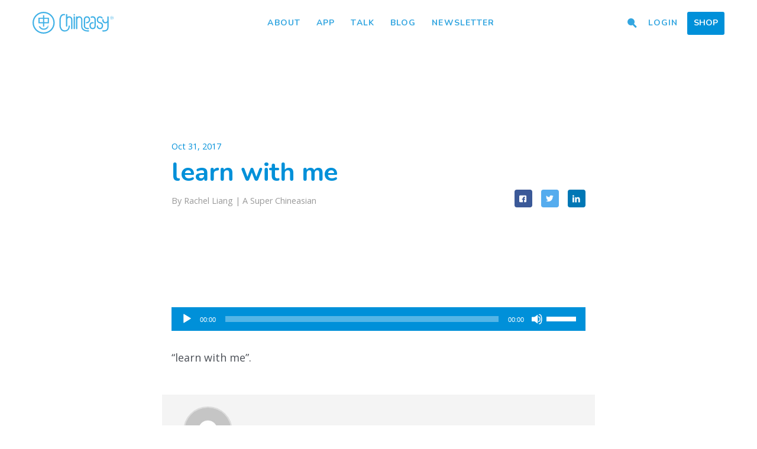

--- FILE ---
content_type: text/html; charset=UTF-8
request_url: https://www.chineasy.com/talk/lessons/305-come-with-me/learn-with-me/
body_size: 12194
content:
<!DOCTYPE html>
<html class='no-js' lang='en-CA'>
<head prefix='og: http://ogp.me/ns#'>
	<meta charset=''>
	<meta content='IE=edge,chrome=1' http-equiv='X-UA-Compatible'>
	<meta name='viewport' content='width=device-width, initial-scale=1.0, user-scalable=no'>
	<meta name='apple-mobile-web-app-capable' content='yes'>
	<title>learn with me - Chineasy</title>

	<link type="img/png" rel="icon" href="https://www.chineasy.com/wp-content/themes/chineasy/assets/img/favicon.ico">
	<link href="https://fonts.googleapis.com/css?family=Nunito:400,600,700,800|Ubuntu:400|Open+Sans:400,400i,700,700i&amp;subset=latin-ext" rel="stylesheet">
<!--	<script type="text/javascript" src="--><!--/assets/js/modernizr-custom.js"></script>-->

	<meta name='robots' content='index, follow, max-image-preview:large, max-snippet:-1, max-video-preview:-1' />

	<!-- This site is optimized with the Yoast SEO plugin v26.5 - https://yoast.com/wordpress/plugins/seo/ -->
	<link rel="canonical" href="https://www.chineasy.com/talk/lessons/305-come-with-me/learn-with-me/" />
	<meta property="og:locale" content="en_US" />
	<meta property="og:type" content="article" />
	<meta property="og:title" content="learn with me - Chineasy" />
	<meta property="og:description" content="https://www.chineasy.com/wp-content/uploads/2017/11/learn-with-me.m4a &#8220;learn with me&#8221;." />
	<meta property="og:url" content="https://www.chineasy.com/talk/lessons/305-come-with-me/learn-with-me/" />
	<meta property="og:site_name" content="Chineasy" />
	<meta property="article:publisher" content="https://www.facebook.com/ShaoLanChineasy/" />
	<meta property="article:modified_time" content="2017-10-31T17:59:23+00:00" />
	<meta name="twitter:card" content="summary_large_image" />
	<meta name="twitter:site" content="@Hello_Chineasy" />
	<script type="application/ld+json" class="yoast-schema-graph">{"@context":"https://schema.org","@graph":[{"@type":"WebPage","@id":"https://www.chineasy.com/talk/lessons/305-come-with-me/learn-with-me/","url":"https://www.chineasy.com/talk/lessons/305-come-with-me/learn-with-me/","name":"learn with me - Chineasy","isPartOf":{"@id":"https://www.chineasy.com/#website"},"primaryImageOfPage":{"@id":"https://www.chineasy.com/talk/lessons/305-come-with-me/learn-with-me/#primaryimage"},"image":{"@id":"https://www.chineasy.com/talk/lessons/305-come-with-me/learn-with-me/#primaryimage"},"thumbnailUrl":"","datePublished":"2017-10-31T17:59:21+00:00","dateModified":"2017-10-31T17:59:23+00:00","breadcrumb":{"@id":"https://www.chineasy.com/talk/lessons/305-come-with-me/learn-with-me/#breadcrumb"},"inLanguage":"en-US","potentialAction":[{"@type":"ReadAction","target":["https://www.chineasy.com/talk/lessons/305-come-with-me/learn-with-me/"]}]},{"@type":"BreadcrumbList","@id":"https://www.chineasy.com/talk/lessons/305-come-with-me/learn-with-me/#breadcrumb","itemListElement":[{"@type":"ListItem","position":1,"name":"Home","item":"https://www.chineasy.com/"},{"@type":"ListItem","position":2,"name":"305 Come With Me","item":"https://www.chineasy.com/talk/lessons/305-come-with-me/"},{"@type":"ListItem","position":3,"name":"learn with me"}]},{"@type":"WebSite","@id":"https://www.chineasy.com/#website","url":"https://www.chineasy.com/","name":"Chineasy","description":"","publisher":{"@id":"https://www.chineasy.com/#organization"},"potentialAction":[{"@type":"SearchAction","target":{"@type":"EntryPoint","urlTemplate":"https://www.chineasy.com/?s={search_term_string}"},"query-input":{"@type":"PropertyValueSpecification","valueRequired":true,"valueName":"search_term_string"}}],"inLanguage":"en-US"},{"@type":"Organization","@id":"https://www.chineasy.com/#organization","name":"Talk Chineasy","url":"https://www.chineasy.com/","logo":{"@type":"ImageObject","inLanguage":"en-US","@id":"https://www.chineasy.com/#/schema/logo/image/","url":"https://www.chineasy.com/wp-content/uploads/2017/02/tcmarketplace.png","contentUrl":"https://www.chineasy.com/wp-content/uploads/2017/02/tcmarketplace.png","width":128,"height":128,"caption":"Talk Chineasy"},"image":{"@id":"https://www.chineasy.com/#/schema/logo/image/"},"sameAs":["https://www.facebook.com/ShaoLanChineasy/","https://x.com/Hello_Chineasy","https://www.instagram.com/hello_chineasy/","https://www.linkedin.com/company/chineasy","https://uk.pinterest.com/shaolanh/"]}]}</script>
	<!-- / Yoast SEO plugin. -->


<link rel='dns-prefetch' href='//www.googletagmanager.com' />
<link rel='dns-prefetch' href='//ajax.googleapis.com' />
<link rel="alternate" title="oEmbed (JSON)" type="application/json+oembed" href="https://www.chineasy.com/wp-json/oembed/1.0/embed?url=https%3A%2F%2Fwww.chineasy.com%2Ftalk%2Flessons%2F305-come-with-me%2Flearn-with-me%2F" />
<link rel="alternate" title="oEmbed (XML)" type="text/xml+oembed" href="https://www.chineasy.com/wp-json/oembed/1.0/embed?url=https%3A%2F%2Fwww.chineasy.com%2Ftalk%2Flessons%2F305-come-with-me%2Flearn-with-me%2F&#038;format=xml" />
<style id='wp-img-auto-sizes-contain-inline-css' type='text/css'>
img:is([sizes=auto i],[sizes^="auto," i]){contain-intrinsic-size:3000px 1500px}
/*# sourceURL=wp-img-auto-sizes-contain-inline-css */
</style>
<link rel='stylesheet' id='dashicons-css' href='https://www.chineasy.com/wp-includes/css/dashicons.min.css' type='text/css' media='all' />
<link rel='stylesheet' id='post-views-counter-frontend-css' href='https://www.chineasy.com/wp-content/plugins/post-views-counter/css/frontend.min.css' type='text/css' media='all' />
<style id='wp-block-library-inline-css' type='text/css'>
:root{--wp-block-synced-color:#7a00df;--wp-block-synced-color--rgb:122,0,223;--wp-bound-block-color:var(--wp-block-synced-color);--wp-editor-canvas-background:#ddd;--wp-admin-theme-color:#007cba;--wp-admin-theme-color--rgb:0,124,186;--wp-admin-theme-color-darker-10:#006ba1;--wp-admin-theme-color-darker-10--rgb:0,107,160.5;--wp-admin-theme-color-darker-20:#005a87;--wp-admin-theme-color-darker-20--rgb:0,90,135;--wp-admin-border-width-focus:2px}@media (min-resolution:192dpi){:root{--wp-admin-border-width-focus:1.5px}}.wp-element-button{cursor:pointer}:root .has-very-light-gray-background-color{background-color:#eee}:root .has-very-dark-gray-background-color{background-color:#313131}:root .has-very-light-gray-color{color:#eee}:root .has-very-dark-gray-color{color:#313131}:root .has-vivid-green-cyan-to-vivid-cyan-blue-gradient-background{background:linear-gradient(135deg,#00d084,#0693e3)}:root .has-purple-crush-gradient-background{background:linear-gradient(135deg,#34e2e4,#4721fb 50%,#ab1dfe)}:root .has-hazy-dawn-gradient-background{background:linear-gradient(135deg,#faaca8,#dad0ec)}:root .has-subdued-olive-gradient-background{background:linear-gradient(135deg,#fafae1,#67a671)}:root .has-atomic-cream-gradient-background{background:linear-gradient(135deg,#fdd79a,#004a59)}:root .has-nightshade-gradient-background{background:linear-gradient(135deg,#330968,#31cdcf)}:root .has-midnight-gradient-background{background:linear-gradient(135deg,#020381,#2874fc)}:root{--wp--preset--font-size--normal:16px;--wp--preset--font-size--huge:42px}.has-regular-font-size{font-size:1em}.has-larger-font-size{font-size:2.625em}.has-normal-font-size{font-size:var(--wp--preset--font-size--normal)}.has-huge-font-size{font-size:var(--wp--preset--font-size--huge)}.has-text-align-center{text-align:center}.has-text-align-left{text-align:left}.has-text-align-right{text-align:right}.has-fit-text{white-space:nowrap!important}#end-resizable-editor-section{display:none}.aligncenter{clear:both}.items-justified-left{justify-content:flex-start}.items-justified-center{justify-content:center}.items-justified-right{justify-content:flex-end}.items-justified-space-between{justify-content:space-between}.screen-reader-text{border:0;clip-path:inset(50%);height:1px;margin:-1px;overflow:hidden;padding:0;position:absolute;width:1px;word-wrap:normal!important}.screen-reader-text:focus{background-color:#ddd;clip-path:none;color:#444;display:block;font-size:1em;height:auto;left:5px;line-height:normal;padding:15px 23px 14px;text-decoration:none;top:5px;width:auto;z-index:100000}html :where(.has-border-color){border-style:solid}html :where([style*=border-top-color]){border-top-style:solid}html :where([style*=border-right-color]){border-right-style:solid}html :where([style*=border-bottom-color]){border-bottom-style:solid}html :where([style*=border-left-color]){border-left-style:solid}html :where([style*=border-width]){border-style:solid}html :where([style*=border-top-width]){border-top-style:solid}html :where([style*=border-right-width]){border-right-style:solid}html :where([style*=border-bottom-width]){border-bottom-style:solid}html :where([style*=border-left-width]){border-left-style:solid}html :where(img[class*=wp-image-]){height:auto;max-width:100%}:where(figure){margin:0 0 1em}html :where(.is-position-sticky){--wp-admin--admin-bar--position-offset:var(--wp-admin--admin-bar--height,0px)}@media screen and (max-width:600px){html :where(.is-position-sticky){--wp-admin--admin-bar--position-offset:0px}}

/*# sourceURL=wp-block-library-inline-css */
</style><link rel='stylesheet' id='wc-blocks-style-css' href='https://www.chineasy.com/wp-content/plugins/woocommerce/assets/client/blocks/wc-blocks.css' type='text/css' media='all' />
<style id='global-styles-inline-css' type='text/css'>
:root{--wp--preset--aspect-ratio--square: 1;--wp--preset--aspect-ratio--4-3: 4/3;--wp--preset--aspect-ratio--3-4: 3/4;--wp--preset--aspect-ratio--3-2: 3/2;--wp--preset--aspect-ratio--2-3: 2/3;--wp--preset--aspect-ratio--16-9: 16/9;--wp--preset--aspect-ratio--9-16: 9/16;--wp--preset--color--black: #000000;--wp--preset--color--cyan-bluish-gray: #abb8c3;--wp--preset--color--white: #ffffff;--wp--preset--color--pale-pink: #f78da7;--wp--preset--color--vivid-red: #cf2e2e;--wp--preset--color--luminous-vivid-orange: #ff6900;--wp--preset--color--luminous-vivid-amber: #fcb900;--wp--preset--color--light-green-cyan: #7bdcb5;--wp--preset--color--vivid-green-cyan: #00d084;--wp--preset--color--pale-cyan-blue: #8ed1fc;--wp--preset--color--vivid-cyan-blue: #0693e3;--wp--preset--color--vivid-purple: #9b51e0;--wp--preset--gradient--vivid-cyan-blue-to-vivid-purple: linear-gradient(135deg,rgb(6,147,227) 0%,rgb(155,81,224) 100%);--wp--preset--gradient--light-green-cyan-to-vivid-green-cyan: linear-gradient(135deg,rgb(122,220,180) 0%,rgb(0,208,130) 100%);--wp--preset--gradient--luminous-vivid-amber-to-luminous-vivid-orange: linear-gradient(135deg,rgb(252,185,0) 0%,rgb(255,105,0) 100%);--wp--preset--gradient--luminous-vivid-orange-to-vivid-red: linear-gradient(135deg,rgb(255,105,0) 0%,rgb(207,46,46) 100%);--wp--preset--gradient--very-light-gray-to-cyan-bluish-gray: linear-gradient(135deg,rgb(238,238,238) 0%,rgb(169,184,195) 100%);--wp--preset--gradient--cool-to-warm-spectrum: linear-gradient(135deg,rgb(74,234,220) 0%,rgb(151,120,209) 20%,rgb(207,42,186) 40%,rgb(238,44,130) 60%,rgb(251,105,98) 80%,rgb(254,248,76) 100%);--wp--preset--gradient--blush-light-purple: linear-gradient(135deg,rgb(255,206,236) 0%,rgb(152,150,240) 100%);--wp--preset--gradient--blush-bordeaux: linear-gradient(135deg,rgb(254,205,165) 0%,rgb(254,45,45) 50%,rgb(107,0,62) 100%);--wp--preset--gradient--luminous-dusk: linear-gradient(135deg,rgb(255,203,112) 0%,rgb(199,81,192) 50%,rgb(65,88,208) 100%);--wp--preset--gradient--pale-ocean: linear-gradient(135deg,rgb(255,245,203) 0%,rgb(182,227,212) 50%,rgb(51,167,181) 100%);--wp--preset--gradient--electric-grass: linear-gradient(135deg,rgb(202,248,128) 0%,rgb(113,206,126) 100%);--wp--preset--gradient--midnight: linear-gradient(135deg,rgb(2,3,129) 0%,rgb(40,116,252) 100%);--wp--preset--font-size--small: 13px;--wp--preset--font-size--medium: 20px;--wp--preset--font-size--large: 36px;--wp--preset--font-size--x-large: 42px;--wp--preset--spacing--20: 0.44rem;--wp--preset--spacing--30: 0.67rem;--wp--preset--spacing--40: 1rem;--wp--preset--spacing--50: 1.5rem;--wp--preset--spacing--60: 2.25rem;--wp--preset--spacing--70: 3.38rem;--wp--preset--spacing--80: 5.06rem;--wp--preset--shadow--natural: 6px 6px 9px rgba(0, 0, 0, 0.2);--wp--preset--shadow--deep: 12px 12px 50px rgba(0, 0, 0, 0.4);--wp--preset--shadow--sharp: 6px 6px 0px rgba(0, 0, 0, 0.2);--wp--preset--shadow--outlined: 6px 6px 0px -3px rgb(255, 255, 255), 6px 6px rgb(0, 0, 0);--wp--preset--shadow--crisp: 6px 6px 0px rgb(0, 0, 0);}:where(.is-layout-flex){gap: 0.5em;}:where(.is-layout-grid){gap: 0.5em;}body .is-layout-flex{display: flex;}.is-layout-flex{flex-wrap: wrap;align-items: center;}.is-layout-flex > :is(*, div){margin: 0;}body .is-layout-grid{display: grid;}.is-layout-grid > :is(*, div){margin: 0;}:where(.wp-block-columns.is-layout-flex){gap: 2em;}:where(.wp-block-columns.is-layout-grid){gap: 2em;}:where(.wp-block-post-template.is-layout-flex){gap: 1.25em;}:where(.wp-block-post-template.is-layout-grid){gap: 1.25em;}.has-black-color{color: var(--wp--preset--color--black) !important;}.has-cyan-bluish-gray-color{color: var(--wp--preset--color--cyan-bluish-gray) !important;}.has-white-color{color: var(--wp--preset--color--white) !important;}.has-pale-pink-color{color: var(--wp--preset--color--pale-pink) !important;}.has-vivid-red-color{color: var(--wp--preset--color--vivid-red) !important;}.has-luminous-vivid-orange-color{color: var(--wp--preset--color--luminous-vivid-orange) !important;}.has-luminous-vivid-amber-color{color: var(--wp--preset--color--luminous-vivid-amber) !important;}.has-light-green-cyan-color{color: var(--wp--preset--color--light-green-cyan) !important;}.has-vivid-green-cyan-color{color: var(--wp--preset--color--vivid-green-cyan) !important;}.has-pale-cyan-blue-color{color: var(--wp--preset--color--pale-cyan-blue) !important;}.has-vivid-cyan-blue-color{color: var(--wp--preset--color--vivid-cyan-blue) !important;}.has-vivid-purple-color{color: var(--wp--preset--color--vivid-purple) !important;}.has-black-background-color{background-color: var(--wp--preset--color--black) !important;}.has-cyan-bluish-gray-background-color{background-color: var(--wp--preset--color--cyan-bluish-gray) !important;}.has-white-background-color{background-color: var(--wp--preset--color--white) !important;}.has-pale-pink-background-color{background-color: var(--wp--preset--color--pale-pink) !important;}.has-vivid-red-background-color{background-color: var(--wp--preset--color--vivid-red) !important;}.has-luminous-vivid-orange-background-color{background-color: var(--wp--preset--color--luminous-vivid-orange) !important;}.has-luminous-vivid-amber-background-color{background-color: var(--wp--preset--color--luminous-vivid-amber) !important;}.has-light-green-cyan-background-color{background-color: var(--wp--preset--color--light-green-cyan) !important;}.has-vivid-green-cyan-background-color{background-color: var(--wp--preset--color--vivid-green-cyan) !important;}.has-pale-cyan-blue-background-color{background-color: var(--wp--preset--color--pale-cyan-blue) !important;}.has-vivid-cyan-blue-background-color{background-color: var(--wp--preset--color--vivid-cyan-blue) !important;}.has-vivid-purple-background-color{background-color: var(--wp--preset--color--vivid-purple) !important;}.has-black-border-color{border-color: var(--wp--preset--color--black) !important;}.has-cyan-bluish-gray-border-color{border-color: var(--wp--preset--color--cyan-bluish-gray) !important;}.has-white-border-color{border-color: var(--wp--preset--color--white) !important;}.has-pale-pink-border-color{border-color: var(--wp--preset--color--pale-pink) !important;}.has-vivid-red-border-color{border-color: var(--wp--preset--color--vivid-red) !important;}.has-luminous-vivid-orange-border-color{border-color: var(--wp--preset--color--luminous-vivid-orange) !important;}.has-luminous-vivid-amber-border-color{border-color: var(--wp--preset--color--luminous-vivid-amber) !important;}.has-light-green-cyan-border-color{border-color: var(--wp--preset--color--light-green-cyan) !important;}.has-vivid-green-cyan-border-color{border-color: var(--wp--preset--color--vivid-green-cyan) !important;}.has-pale-cyan-blue-border-color{border-color: var(--wp--preset--color--pale-cyan-blue) !important;}.has-vivid-cyan-blue-border-color{border-color: var(--wp--preset--color--vivid-cyan-blue) !important;}.has-vivid-purple-border-color{border-color: var(--wp--preset--color--vivid-purple) !important;}.has-vivid-cyan-blue-to-vivid-purple-gradient-background{background: var(--wp--preset--gradient--vivid-cyan-blue-to-vivid-purple) !important;}.has-light-green-cyan-to-vivid-green-cyan-gradient-background{background: var(--wp--preset--gradient--light-green-cyan-to-vivid-green-cyan) !important;}.has-luminous-vivid-amber-to-luminous-vivid-orange-gradient-background{background: var(--wp--preset--gradient--luminous-vivid-amber-to-luminous-vivid-orange) !important;}.has-luminous-vivid-orange-to-vivid-red-gradient-background{background: var(--wp--preset--gradient--luminous-vivid-orange-to-vivid-red) !important;}.has-very-light-gray-to-cyan-bluish-gray-gradient-background{background: var(--wp--preset--gradient--very-light-gray-to-cyan-bluish-gray) !important;}.has-cool-to-warm-spectrum-gradient-background{background: var(--wp--preset--gradient--cool-to-warm-spectrum) !important;}.has-blush-light-purple-gradient-background{background: var(--wp--preset--gradient--blush-light-purple) !important;}.has-blush-bordeaux-gradient-background{background: var(--wp--preset--gradient--blush-bordeaux) !important;}.has-luminous-dusk-gradient-background{background: var(--wp--preset--gradient--luminous-dusk) !important;}.has-pale-ocean-gradient-background{background: var(--wp--preset--gradient--pale-ocean) !important;}.has-electric-grass-gradient-background{background: var(--wp--preset--gradient--electric-grass) !important;}.has-midnight-gradient-background{background: var(--wp--preset--gradient--midnight) !important;}.has-small-font-size{font-size: var(--wp--preset--font-size--small) !important;}.has-medium-font-size{font-size: var(--wp--preset--font-size--medium) !important;}.has-large-font-size{font-size: var(--wp--preset--font-size--large) !important;}.has-x-large-font-size{font-size: var(--wp--preset--font-size--x-large) !important;}
/*# sourceURL=global-styles-inline-css */
</style>

<style id='classic-theme-styles-inline-css' type='text/css'>
/*! This file is auto-generated */
.wp-block-button__link{color:#fff;background-color:#32373c;border-radius:9999px;box-shadow:none;text-decoration:none;padding:calc(.667em + 2px) calc(1.333em + 2px);font-size:1.125em}.wp-block-file__button{background:#32373c;color:#fff;text-decoration:none}
/*# sourceURL=/wp-includes/css/classic-themes.min.css */
</style>
<link rel='stylesheet' id='woocommerce-layout-css' href='https://www.chineasy.com/wp-content/plugins/woocommerce/assets/css/woocommerce-layout.css' type='text/css' media='all' />
<link rel='stylesheet' id='woocommerce-smallscreen-css' href='https://www.chineasy.com/wp-content/plugins/woocommerce/assets/css/woocommerce-smallscreen.css' type='text/css' media='only screen and (max-width: 768px)' />
<link rel='stylesheet' id='woocommerce-general-css' href='https://www.chineasy.com/wp-content/plugins/woocommerce/assets/css/woocommerce.css' type='text/css' media='all' />
<style id='woocommerce-inline-inline-css' type='text/css'>
.woocommerce form .form-row .required { visibility: visible; }
/*# sourceURL=woocommerce-inline-inline-css */
</style>
<link rel='stylesheet' id='ppress-frontend-css' href='https://www.chineasy.com/wp-content/plugins/wp-user-avatar/assets/css/frontend.min.css' type='text/css' media='all' />
<link rel='stylesheet' id='ppress-flatpickr-css' href='https://www.chineasy.com/wp-content/plugins/wp-user-avatar/assets/flatpickr/flatpickr.min.css' type='text/css' media='all' />
<link rel='stylesheet' id='ppress-select2-css' href='https://www.chineasy.com/wp-content/plugins/wp-user-avatar/assets/select2/select2.min.css' type='text/css' media='all' />
<link rel='stylesheet' id='brands-styles-css' href='https://www.chineasy.com/wp-content/plugins/woocommerce/assets/css/brands.css' type='text/css' media='all' />
<link rel='stylesheet' id='jquery.lity.css-css' href='https://www.chineasy.com/wp-content/themes/chineasy/assets/css/lity.min.css' type='text/css' media='all' />
<link rel='stylesheet' id='jquery.formstone.css-css' href='https://www.chineasy.com/wp-content/themes/chineasy/assets/css/formstone/background.css' type='text/css' media='all' />
<link rel='stylesheet' id='sib-front-css-css' href='https://www.chineasy.com/wp-content/plugins/mailin/css/mailin-front.css' type='text/css' media='all' />
<link rel='stylesheet' id='mediaelement-css' href='https://www.chineasy.com/wp-includes/js/mediaelement/mediaelementplayer-legacy.min.css' type='text/css' media='all' />
<link rel='stylesheet' id='wp-mediaelement-css' href='https://www.chineasy.com/wp-includes/js/mediaelement/wp-mediaelement.min.css' type='text/css' media='all' />
<script type="text/javascript" id="woocommerce-google-analytics-integration-gtag-js-after">
/* <![CDATA[ */
/* Google Analytics for WooCommerce (gtag.js) */
					window.dataLayer = window.dataLayer || [];
					function gtag(){dataLayer.push(arguments);}
					// Set up default consent state.
					for ( const mode of [{"analytics_storage":"denied","ad_storage":"denied","ad_user_data":"denied","ad_personalization":"denied","region":["AT","BE","BG","HR","CY","CZ","DK","EE","FI","FR","DE","GR","HU","IS","IE","IT","LV","LI","LT","LU","MT","NL","NO","PL","PT","RO","SK","SI","ES","SE","GB","CH"]}] || [] ) {
						gtag( "consent", "default", { "wait_for_update": 500, ...mode } );
					}
					gtag("js", new Date());
					gtag("set", "developer_id.dOGY3NW", true);
					gtag("config", "G-51VW7482SY", {"track_404":true,"allow_google_signals":true,"logged_in":false,"linker":{"domains":[],"allow_incoming":false},"custom_map":{"dimension1":"logged_in"}});
//# sourceURL=woocommerce-google-analytics-integration-gtag-js-after
/* ]]> */
</script>
<script type="text/javascript" src="https://ajax.googleapis.com/ajax/libs/jquery/3.1.1/jquery.min.js" id="jquery-js"></script>
<script type="text/javascript" src="https://www.chineasy.com/wp-content/plugins/woocommerce/assets/js/jquery-blockui/jquery.blockUI.min.js" id="wc-jquery-blockui-js" defer="defer" data-wp-strategy="defer"></script>
<script type="text/javascript" id="wc-add-to-cart-js-extra">
/* <![CDATA[ */
var wc_add_to_cart_params = {"ajax_url":"/wp-admin/admin-ajax.php","wc_ajax_url":"/?wc-ajax=%%endpoint%%","i18n_view_cart":"View cart","cart_url":"https://www.chineasy.com/cart/","is_cart":"","cart_redirect_after_add":"no"};
//# sourceURL=wc-add-to-cart-js-extra
/* ]]> */
</script>
<script type="text/javascript" src="https://www.chineasy.com/wp-content/plugins/woocommerce/assets/js/frontend/add-to-cart.min.js" id="wc-add-to-cart-js" defer="defer" data-wp-strategy="defer"></script>
<script type="text/javascript" src="https://www.chineasy.com/wp-content/plugins/woocommerce/assets/js/js-cookie/js.cookie.min.js" id="wc-js-cookie-js" defer="defer" data-wp-strategy="defer"></script>
<script type="text/javascript" id="woocommerce-js-extra">
/* <![CDATA[ */
var woocommerce_params = {"ajax_url":"/wp-admin/admin-ajax.php","wc_ajax_url":"/?wc-ajax=%%endpoint%%","i18n_password_show":"Show password","i18n_password_hide":"Hide password"};
//# sourceURL=woocommerce-js-extra
/* ]]> */
</script>
<script type="text/javascript" src="https://www.chineasy.com/wp-content/plugins/woocommerce/assets/js/frontend/woocommerce.min.js" id="woocommerce-js" defer="defer" data-wp-strategy="defer"></script>
<script type="text/javascript" src="https://www.chineasy.com/wp-content/plugins/wp-user-avatar/assets/flatpickr/flatpickr.min.js" id="ppress-flatpickr-js"></script>
<script type="text/javascript" src="https://www.chineasy.com/wp-content/plugins/wp-user-avatar/assets/select2/select2.min.js" id="ppress-select2-js"></script>
<script type="text/javascript" id="sib-front-js-js-extra">
/* <![CDATA[ */
var sibErrMsg = {"invalidMail":"Please fill out valid email address","requiredField":"Please fill out required fields","invalidDateFormat":"Please fill out valid date format","invalidSMSFormat":"Please fill out valid phone number"};
var ajax_sib_front_object = {"ajax_url":"https://www.chineasy.com/wp-admin/admin-ajax.php","ajax_nonce":"81a6e5f53a","flag_url":"https://www.chineasy.com/wp-content/plugins/mailin/img/flags/"};
//# sourceURL=sib-front-js-js-extra
/* ]]> */
</script>
<script type="text/javascript" src="https://www.chineasy.com/wp-content/plugins/mailin/js/mailin-front.js" id="sib-front-js-js"></script>
<link rel="https://api.w.org/" href="https://www.chineasy.com/wp-json/" /><link rel="alternate" title="JSON" type="application/json" href="https://www.chineasy.com/wp-json/wp/v2/media/8038" /><link rel='shortlink' href='https://www.chineasy.com/?p=8038' />
	<noscript><style>.woocommerce-product-gallery{ opacity: 1 !important; }</style></noscript>
				<script  type="text/javascript">
				!function(f,b,e,v,n,t,s){if(f.fbq)return;n=f.fbq=function(){n.callMethod?
					n.callMethod.apply(n,arguments):n.queue.push(arguments)};if(!f._fbq)f._fbq=n;
					n.push=n;n.loaded=!0;n.version='2.0';n.queue=[];t=b.createElement(e);t.async=!0;
					t.src=v;s=b.getElementsByTagName(e)[0];s.parentNode.insertBefore(t,s)}(window,
					document,'script','https://connect.facebook.net/en_US/fbevents.js');
			</script>
			<!-- WooCommerce Facebook Integration Begin -->
			<script  type="text/javascript">

				fbq('init', '142941619695185', {}, {
    "agent": "woocommerce_6-10.3.6-3.5.15"
});

				document.addEventListener( 'DOMContentLoaded', function() {
					// Insert placeholder for events injected when a product is added to the cart through AJAX.
					document.body.insertAdjacentHTML( 'beforeend', '<div class=\"wc-facebook-pixel-event-placeholder\"></div>' );
				}, false );

			</script>
			<!-- WooCommerce Facebook Integration End -->
					<style type="text/css" id="wp-custom-css">
			.page-id-22507 #site-header,
.page-id-22507 #hero-off,
.page-id-22507 #site-footer {
  display: none;
}		</style>
		    <link rel="stylesheet" type="text/css" href="https://www.chineasy.com/wp-content/themes/talkchineasy/normajean.css" />
    <link rel="stylesheet" type="text/css" href="https://www.chineasy.com/wp-content/themes/chineasy/assets/css/main.css" />

    <!-- Google Tag Manager -->
	<script>(function(w,d,s,l,i){w[l]=w[l]||[];w[l].push({'gtm.start':
	new Date().getTime(),event:'gtm.js'});var f=d.getElementsByTagName(s)[0],
	j=d.createElement(s),dl=l!='dataLayer'?'&l='+l:'';j.async=true;j.src=
	'https://www.googletagmanager.com/gtm.js?id='+i+dl;f.parentNode.insertBefore(j,f);
	})(window,document,'script','dataLayer','GTM-MVDL38Z');</script>
	<!-- End Google Tag Manager -->
<link rel='stylesheet' id='wc-stripe-blocks-checkout-style-css' href='https://www.chineasy.com/wp-content/plugins/woocommerce-gateway-stripe/build/upe-blocks.css' type='text/css' media='all' />
</head>
<body class="attachment wp-singular attachment-template-default single single-attachment postid-8038 attachmentid-8038 attachment-mpeg wp-theme-talkchineasy wp-child-theme-chineasy theme-talkchineasy woocommerce-no-js singular menu-dark">
<div class="skin">
  <div id="menu-toggle">
    <a class="hamburger">
      <span class="before"></span>
      <span class="middle"></span>
      <span class="after"></span>
    </a>
  </div><!-- end #menu-toggle -->
  <header id="site-header">
    <a href="https://www.chineasy.com" class="logo">Chineasy</a>
    <div class="menu-overlay"></div>
    <div class="actions">
      <ul class='nav-middle'>
        <li id="menu-item-421" class="menu-item menu-item-type-post_type menu-item-object-page menu-item-421"><a href="https://www.chineasy.com/about/">About</a></li>
<li id="menu-item-10886" class="menu-item menu-item-type-custom menu-item-object-custom menu-item-10886"><a href="http://chineasy.com">App</a></li>
<li id="menu-item-21820" class="menu-item menu-item-type-custom menu-item-object-custom menu-item-21820"><a href="https://www.chineasy.com/talkchineasy-app">Talk</a></li>
<li id="menu-item-415" class="menu-item menu-item-type-post_type menu-item-object-page menu-item-415"><a href="https://www.chineasy.com/blog/">Blog</a></li>
<li id="menu-item-13692" class="menu-item menu-item-type-custom menu-item-object-custom menu-item-13692"><a target="_blank" href="https://ee71ab63.sibforms.com/serve/[base64]">Newsletter</a></li>
      </ul>
      <ul class='nav-right'>
                <li id="menu-item-1025" class="nav-search menu-item menu-item-type-custom menu-item-object-custom menu-item-1025"><a href="#"><i class='icon-search'></i></a></li>
<li id="menu-item-1546" class="menu-item menu-item-type-post_type menu-item-object-page menu-item-1546"><a href="https://www.chineasy.com/login/">Login</a></li>
<li id="menu-item-4505" class="menu-btn menu-item menu-item-type-post_type menu-item-object-page menu-item-4505"><a href="https://www.chineasy.com/shop/">Shop</a></li>
              </ul>
    </div><!-- end actions -->
  </header><!-- end #site-header -->
</div><!-- end skin -->
<div id='hero-off'></div>
<div id='hero-off'></div>
<section id='' class='page-hero hero-xsmall page-contain blog-single-hero'>
  <div class='full-bg bg-white'>
    <header class='skeleton tcenter'>
      <div class='skin'>
        <header class='single-content'>
          <div class='single-title-date'>Oct 31, 2017</div>
          <h1 class='section-title'>learn with me</h1>
          <div class='single-title-social'>
            <div class='single-title-meta'>By Rachel Liang | <a href='https://www.chineasy.com/community/#super'>A Super Chineasian</a></div>            <ul>
              <li><a target="_blank" class="btn btn-square btn-fb" href="https://www.facebook.com/sharer/sharer.php?u=https://www.chineasy.com/talk/lessons/305-come-with-me/learn-with-me//"><i class="icon-facebook-squared"></i></a></li>
              <li><a target="_blank" class="btn btn-square btn-tw" href="https://twitter.com/home?status=https://www.chineasy.com/wp-content/uploads/2017/11/learn-with-me.m4a &#8220;learn with me&#8221;."><i class="icon-twitter"></i></a></li>
              <li><a target="_blank" class="btn btn-square btn-lin" href="https://www.linkedin.com/shareArticle?mini=true&url=https://www.chineasy.com/talk/lessons/305-come-with-me/learn-with-me/&title=learn with me&summary=https://www.chineasy.com/talk/lessons/305-come-with-me/learn-with-me/&source="><i class="icon-linkedin"></i></a></li>
            </ul>
          </div>
        </header><!-- end single-content -->
      </div><!-- end skin -->
    </header><!-- end skeleton -->
  </div><!-- end full-bg -->
</section><!-- end page-hero -->
<section class='single-wrap page-contain'>
    <div class='skin'>
      <div class='page-content skeleton pt60'>
        <article class='single-content'>
          <p><audio class="wp-audio-shortcode" id="audio-8038-3" preload="none" style="width: 100%;" controls="controls"><source type="audio/mpeg" src="https://www.chineasy.com/wp-content/uploads/2017/11/learn-with-me.m4a?_=3" /><a href="https://www.chineasy.com/wp-content/uploads/2017/11/learn-with-me.m4a">https://www.chineasy.com/wp-content/uploads/2017/11/learn-with-me.m4a</a></audio><br />
&#8220;learn with me&#8221;.</p>
        </article>
      </div><!-- end page-content -->
    </div><!-- end skin -->
</section><!-- end single-wrap -->
<section class='single-wrap page-contain'>
    <div class='skin'>
      <div class='page-content skeleton ntp'>
        <div class='single-content'>
        	<div class='single-meta-wrap flex-row middle-xs bg-light'>
          	<div class='single-meta-avatar col-xs-3 col-sm-2 col-md-2'><img alt='' src='https://secure.gravatar.com/avatar/5c371343675494ff046368240addc62b1ead29e3b40640272024dd8849fb929a?s=120&#038;d=mm&#038;r=g' srcset='https://secure.gravatar.com/avatar/5c371343675494ff046368240addc62b1ead29e3b40640272024dd8849fb929a?s=240&#038;d=mm&#038;r=g 2x' class='avatar avatar-120 photo' height='120' width='120' decoding='async'/></div>
          	<div class='single-meta col-xs-9 col-sm-10 col-md-10'>
          		<p class='nbm'><strong>By Rachel Liang | <a href='https://www.chineasy.com/community/#super'>A Super Chineasian</a></strong></p>
              <div class='single-author-bio'></div>
          	</div>
          </div>
        </div>
      </div><!-- end page-content -->
    </div><!-- end skin -->
</section><!-- end single-wrap -->
<section class='latest-news-wrap page-contain'>
  <div class='full-bg bg-gray'>
    <div class='skin'>
      <div class='page-content skeleton skeleton-regular pb120 '>
                <div class='intro'>
          <h2>You may also like</h2>
        </div><!-- end intro -->
                <div class='latest-news-row flex-row'>
                  <div class="col-xs-12 col-sm-6 col-md-6 col-lg-4">
  <a class="blog-item" href="https://www.chineasy.com/five-famous-fairy-tale-characters/">
    <div class="blog-item-bg"><img src='https://www.chineasy.com/wp-content/uploads/2020/03/200316_blog_post_800_2.png'></div>
    <div class="blog-item-info">
      <h4>6 Iconic Fairy Tale Characters &#038; Their Chinese Names</h4>
    </div>
  </a>
</div><!-- end col -->
                  <div class="col-xs-12 col-sm-6 col-md-6 col-lg-4">
  <a class="blog-item" href="https://www.chineasy.com/how-to-greet-in-chinese/">
    <div class="blog-item-bg"><img src='https://www.chineasy.com/wp-content/uploads/2019/03/190311_blog_post-12.png'></div>
    <div class="blog-item-info">
      <h4>8 Must-Know Chinese Greetings for Easy Conversations</h4>
    </div>
  </a>
</div><!-- end col -->
                  <div class="col-xs-12 col-sm-6 col-md-6 col-lg-4">
  <a class="blog-item" href="https://www.chineasy.com/how-to-say-thank-you-in-chinese/">
    <div class="blog-item-bg"><img src='https://www.chineasy.com/wp-content/uploads/2020/10/200904_explore_16.png'></div>
    <div class="blog-item-info">
      <h4>5 Essential Ways to Say Thank You in Chinese (With Examples)</h4>
    </div>
  </a>
</div><!-- end col -->
                        </div><!-- end latest-news-row -->
      </div><!-- end page-content -->
    </div><!-- end skin -->
  </div><!-- end full-bg -->
</section><!-- end latest-news-wrap -->
<section id='cta-elvis' class='call-to-action-wrap border-off page-contain'>
  <div class='full-bg '  style="background-color:#40b1e6">
        <div class='skin'>
      <div class='page-content skeleton skeleton-med  tleft'>
        <div class='flex-row  '>
          <div class='call-to-action-txt col-xs-12 col-sm-12 col-md-6 col-lg-6'>
                        <h2>Tell your Chineasy stories</h2>            <p>Want to write for the Talk Chineasy blog? Share stories about China, its language, or its culture with those who share your passion!<br />
<p><a href='/blog/join' class='btn btn-tc-red' target='' title=''>Apply Now</a></p></p>
          </div>
                    <div class='call-to-action-img col-xs-12 col-sm-12 col-md-6 col-lg-6'>
            <figure><img src='https://www.chineasy.com/wp-content/uploads/2017/02/banner-elvis.png'></figure>
          </div>
                  </div>
      </div><!-- end page-content -->
    </div><!-- end skin -->
  </div><!-- end full-bg -->
</section><!-- end call-to-action-wrap -->

<section id='site-footer'>
  <div class='skin'>
    <div class='skeleton'>
      <div class='footer-top'>
        <nav class='flex-row'>
                    <div class='col-xs-5 col-sm-4 col-md-3 git'>
            <h5>About Us</h5>
                                    <a href='https://www.chineasy.com/about'>About Us</a>
                                    <a href='https://www.chineasy.com/contact'>Contact Us</a>
                                    <a href='https://www.chineasy.com/community'>Community</a>
                                    <a href='https://ee71ab63.sibforms.com/serve/[base64]'>Newsletter</a>
                                    <a href='https://chineasy.zendesk.com/hc/en-us'>FAQ</a>
                      </div>
                    <div class='col-xs-5 col-sm-4 col-md-3'>
            <h5>Legal</h5>
                                    <a href='https://bit.ly/3iQtmxU'>Media</a>
                                    <a href='https://www.chineasy.com/privacy'>Privacy Policy</a>
                      </div>
                    <div class='col-xs-12 col-sm-4 col-md-6 footer-social'>
            <h5>Follow Us</h5>
                                    <a href='http://bit.ly/2Ija2cc'><i class='icon-youtube'></i></a>
                                    <a href='http://bit.ly/3cxXEDc'><i class='icon-facebook-squared'></i></a>
                                    <a href='http://bit.ly/2VPd7bI'><i class='icon-instagram'></i></a>
                                    <a href='https://twitter.com/Chineasy'><i class='icon-twitter-circled'></i></a>
                                    <a href='http://bit.ly/2PLU12t'><i class='icon-linkedin-circled'></i></a>
                      </div>
                  </nav>
      </div><!-- end footer-top -->
      <div class='footer-bottom'>
        <div class='flex-row'>
                    <div class='col-xs-12 col-sm-4 col-md-3 col-lg-2'>
            <p><a class="footer-logo" href="http://chineasy.com"><img loading="lazy" decoding="async" class="alignnone size-full wp-image-1331" src="https://www.chineasy.com/wp-content/uploads/2017/02/logo-chineasy-horizontal.svg" alt="" width="137" height="38" /></a></p>
          </div>
                    <div class='col-xs-12 col-sm-6 col-sm-offset-2 col-md-5 col-md-offset-4 col-lg-3 col-lg-offset-7 subscribe'>
            <p><a href='https://ee71ab63.sibforms.com/serve/[base64]' class='btn btn-tc-blue' target='_blank' title=''>Subscribe to our Newsletter</a></p>
          </div>
                    <div class='col-xs-12 mt20'>
            <p>Copyright © 2026 Chineasy. All rights reserved.</p>
          </div>
                  </div>
      </div><!-- end footer-bottom -->
    </div><!-- end skeleton -->
  </div><!-- end skin -->
</section><!-- end #site-footer -->

<div id='overlay-search'>
  <div id='overlay-search-close' href='/'><i class='icon-cancel-circled-outline'></i></div>
  <form action="https://www.chineasy.com" method="get">
    <div class='lesson-search-label'>What do you want to learn?</div>
    <p class='lesson-search-form-group'>
      <button type='submit'><i class='icon-search'></i></button>
      <input type="text" name="s" id="search" value="" autofocus="autofocus" />
      <input type="hidden" value="lesson" name="post_type" id="post_type" />
    </p>
  </form>
</div><script type="text/javascript" src="//cdn.jsdelivr.net/jquery.slick/1.6.0/slick.min.js"></script>
<script type="text/javascript" src="https://www.chineasy.com/wp-content/themes/talkchineasy/vendor/jquery-ias.min.js"></script>

<script type="speculationrules">
{"prefetch":[{"source":"document","where":{"and":[{"href_matches":"/*"},{"not":{"href_matches":["/wp-*.php","/wp-admin/*","/wp-content/uploads/*","/wp-content/*","/wp-content/plugins/*","/wp-content/themes/chineasy/*","/wp-content/themes/talkchineasy/*","/*\\?(.+)"]}},{"not":{"selector_matches":"a[rel~=\"nofollow\"]"}},{"not":{"selector_matches":".no-prefetch, .no-prefetch a"}}]},"eagerness":"conservative"}]}
</script>
			<!-- Facebook Pixel Code -->
			<noscript>
				<img
					height="1"
					width="1"
					style="display:none"
					alt="fbpx"
					src="https://www.facebook.com/tr?id=142941619695185&ev=PageView&noscript=1"
				/>
			</noscript>
			<!-- End Facebook Pixel Code -->
				<script type='text/javascript'>
		(function () {
			var c = document.body.className;
			c = c.replace(/woocommerce-no-js/, 'woocommerce-js');
			document.body.className = c;
		})();
	</script>
	<script type="text/javascript" src="https://www.googletagmanager.com/gtag/js?id=G-51VW7482SY" id="google-tag-manager-js" data-wp-strategy="async"></script>
<script type="text/javascript" src="https://www.chineasy.com/wp-includes/js/dist/hooks.min.js" id="wp-hooks-js"></script>
<script type="text/javascript" src="https://www.chineasy.com/wp-includes/js/dist/i18n.min.js" id="wp-i18n-js"></script>
<script type="text/javascript" id="wp-i18n-js-after">
/* <![CDATA[ */
wp.i18n.setLocaleData( { 'text direction\u0004ltr': [ 'ltr' ] } );
//# sourceURL=wp-i18n-js-after
/* ]]> */
</script>
<script type="text/javascript" src="https://www.chineasy.com/wp-content/plugins/woocommerce-google-analytics-integration/assets/js/build/main.js" id="woocommerce-google-analytics-integration-js"></script>
<script type="text/javascript" id="ppress-frontend-script-js-extra">
/* <![CDATA[ */
var pp_ajax_form = {"ajaxurl":"https://www.chineasy.com/wp-admin/admin-ajax.php","confirm_delete":"Are you sure?","deleting_text":"Deleting...","deleting_error":"An error occurred. Please try again.","nonce":"c3793f7cdb","disable_ajax_form":"false","is_checkout":"0","is_checkout_tax_enabled":"0","is_checkout_autoscroll_enabled":"true"};
//# sourceURL=ppress-frontend-script-js-extra
/* ]]> */
</script>
<script type="text/javascript" src="https://www.chineasy.com/wp-content/plugins/wp-user-avatar/assets/js/frontend.min.js" id="ppress-frontend-script-js"></script>
<script type="text/javascript" src="https://www.chineasy.com/wp-content/themes/chineasy/assets/js/jquery.fitvids.min.js" id="jquery.fitvids-js"></script>
<script type="text/javascript" src="https://www.chineasy.com/wp-content/themes/chineasy/assets/js/lity.min.js" id="jquery.lity-js"></script>
<script type="text/javascript" src="https://www.chineasy.com/wp-content/themes/chineasy/assets/js/formstone/core.js" id="jquery.formstone-js"></script>
<script type="text/javascript" src="https://www.chineasy.com/wp-content/themes/chineasy/assets/js/formstone/transition.js" id="jquery.formstone.transition-js"></script>
<script type="text/javascript" src="https://www.chineasy.com/wp-content/themes/chineasy/assets/js/formstone/background.js" id="jquery.formstone.background-js"></script>
<script type="text/javascript" id="chineasy-scripts-js-extra">
/* <![CDATA[ */
var chineasyParams = {"postID":"8038","bbEnabled":"1"};
//# sourceURL=chineasy-scripts-js-extra
/* ]]> */
</script>
<script type="text/javascript" src="https://www.chineasy.com/wp-content/themes/chineasy/assets/js/mozart.js" id="chineasy-scripts-js"></script>
<script type="text/javascript" src="https://www.chineasy.com/wp-content/plugins/page-links-to/dist/new-tab.js" id="page-links-to-js"></script>
<script type="text/javascript" src="https://www.chineasy.com/wp-content/plugins/woocommerce/assets/js/sourcebuster/sourcebuster.min.js" id="sourcebuster-js-js"></script>
<script type="text/javascript" id="wc-order-attribution-js-extra">
/* <![CDATA[ */
var wc_order_attribution = {"params":{"lifetime":1.0e-5,"session":30,"base64":false,"ajaxurl":"https://www.chineasy.com/wp-admin/admin-ajax.php","prefix":"wc_order_attribution_","allowTracking":true},"fields":{"source_type":"current.typ","referrer":"current_add.rf","utm_campaign":"current.cmp","utm_source":"current.src","utm_medium":"current.mdm","utm_content":"current.cnt","utm_id":"current.id","utm_term":"current.trm","utm_source_platform":"current.plt","utm_creative_format":"current.fmt","utm_marketing_tactic":"current.tct","session_entry":"current_add.ep","session_start_time":"current_add.fd","session_pages":"session.pgs","session_count":"udata.vst","user_agent":"udata.uag"}};
//# sourceURL=wc-order-attribution-js-extra
/* ]]> */
</script>
<script type="text/javascript" src="https://www.chineasy.com/wp-content/plugins/woocommerce/assets/js/frontend/order-attribution.min.js" id="wc-order-attribution-js"></script>
<script type="text/javascript" id="mediaelement-core-js-before">
/* <![CDATA[ */
var mejsL10n = {"language":"en","strings":{"mejs.download-file":"Download File","mejs.install-flash":"You are using a browser that does not have Flash player enabled or installed. Please turn on your Flash player plugin or download the latest version from https://get.adobe.com/flashplayer/","mejs.fullscreen":"Fullscreen","mejs.play":"Play","mejs.pause":"Pause","mejs.time-slider":"Time Slider","mejs.time-help-text":"Use Left/Right Arrow keys to advance one second, Up/Down arrows to advance ten seconds.","mejs.live-broadcast":"Live Broadcast","mejs.volume-help-text":"Use Up/Down Arrow keys to increase or decrease volume.","mejs.unmute":"Unmute","mejs.mute":"Mute","mejs.volume-slider":"Volume Slider","mejs.video-player":"Video Player","mejs.audio-player":"Audio Player","mejs.captions-subtitles":"Captions/Subtitles","mejs.captions-chapters":"Chapters","mejs.none":"None","mejs.afrikaans":"Afrikaans","mejs.albanian":"Albanian","mejs.arabic":"Arabic","mejs.belarusian":"Belarusian","mejs.bulgarian":"Bulgarian","mejs.catalan":"Catalan","mejs.chinese":"Chinese","mejs.chinese-simplified":"Chinese (Simplified)","mejs.chinese-traditional":"Chinese (Traditional)","mejs.croatian":"Croatian","mejs.czech":"Czech","mejs.danish":"Danish","mejs.dutch":"Dutch","mejs.english":"English","mejs.estonian":"Estonian","mejs.filipino":"Filipino","mejs.finnish":"Finnish","mejs.french":"French","mejs.galician":"Galician","mejs.german":"German","mejs.greek":"Greek","mejs.haitian-creole":"Haitian Creole","mejs.hebrew":"Hebrew","mejs.hindi":"Hindi","mejs.hungarian":"Hungarian","mejs.icelandic":"Icelandic","mejs.indonesian":"Indonesian","mejs.irish":"Irish","mejs.italian":"Italian","mejs.japanese":"Japanese","mejs.korean":"Korean","mejs.latvian":"Latvian","mejs.lithuanian":"Lithuanian","mejs.macedonian":"Macedonian","mejs.malay":"Malay","mejs.maltese":"Maltese","mejs.norwegian":"Norwegian","mejs.persian":"Persian","mejs.polish":"Polish","mejs.portuguese":"Portuguese","mejs.romanian":"Romanian","mejs.russian":"Russian","mejs.serbian":"Serbian","mejs.slovak":"Slovak","mejs.slovenian":"Slovenian","mejs.spanish":"Spanish","mejs.swahili":"Swahili","mejs.swedish":"Swedish","mejs.tagalog":"Tagalog","mejs.thai":"Thai","mejs.turkish":"Turkish","mejs.ukrainian":"Ukrainian","mejs.vietnamese":"Vietnamese","mejs.welsh":"Welsh","mejs.yiddish":"Yiddish"}};
//# sourceURL=mediaelement-core-js-before
/* ]]> */
</script>
<script type="text/javascript" src="https://www.chineasy.com/wp-includes/js/mediaelement/mediaelement-and-player.min.js" id="mediaelement-core-js"></script>
<script type="text/javascript" src="https://www.chineasy.com/wp-includes/js/mediaelement/mediaelement-migrate.min.js" id="mediaelement-migrate-js"></script>
<script type="text/javascript" id="mediaelement-js-extra">
/* <![CDATA[ */
var _wpmejsSettings = {"pluginPath":"/wp-includes/js/mediaelement/","classPrefix":"mejs-","stretching":"responsive","audioShortcodeLibrary":"mediaelement","videoShortcodeLibrary":"mediaelement"};
//# sourceURL=mediaelement-js-extra
/* ]]> */
</script>
<script type="text/javascript" src="https://www.chineasy.com/wp-includes/js/mediaelement/wp-mediaelement.min.js" id="wp-mediaelement-js"></script>
<script type="text/javascript" id="woocommerce-google-analytics-integration-data-js-after">
/* <![CDATA[ */
window.ga4w = { data: {"cart":{"items":[],"coupons":[],"totals":{"currency_code":"USD","total_price":0,"currency_minor_unit":2}}}, settings: {"tracker_function_name":"gtag","events":["purchase","add_to_cart","remove_from_cart","view_item_list","select_content","view_item","begin_checkout"],"identifier":null} }; document.dispatchEvent(new Event("ga4w:ready"));
//# sourceURL=woocommerce-google-analytics-integration-data-js-after
/* ]]> */
</script>
<!-- WooCommerce JavaScript -->
<script type="text/javascript">
jQuery(function($) { 
/* WooCommerce Facebook Integration Event Tracking */
fbq('set', 'agent', 'woocommerce_6-10.3.6-3.5.15', '142941619695185');
fbq('track', 'PageView', {
    "source": "woocommerce_6",
    "version": "10.3.6",
    "pluginVersion": "3.5.15",
    "user_data": {}
}, {
    "eventID": "ed45d92a-71bc-4074-8125-9a8a22eb7544"
});
 });
</script>

<!-- Global site tag (gtag.js) - Google Analytics -->
<script async src="https://www.googletagmanager.com/gtag/js?id=UA-42383705-1"></script>
<script>
    window.dataLayer = window.dataLayer || [];
    function gtag(){dataLayer.push(arguments);}
    gtag('js', new Date());

    gtag('config', 'UA-42383705-1');
</script>


</body>
</html>


--- FILE ---
content_type: application/javascript
request_url: https://www.chineasy.com/wp-content/themes/chineasy/assets/js/formstone/core.js
body_size: 3034
content:
/*! formstone v1.3.3 [core.js] 2017-04-18 | GPL-3.0 License | formstone.it */

!function(a){"function"==typeof define&&define.amd?define(["jquery"],a):a(jQuery)}(function(a){"use strict";function b(a){p.Plugins[a].initialized||(p.Plugins[a].methods._setup.call(document),p.Plugins[a].initialized=!0)}function c(a,b,c,d){var e,f={raw:{}};d=d||{};for(e in d)d.hasOwnProperty(e)&&("classes"===a?(f.raw[d[e]]=b+"-"+d[e],f[d[e]]="."+b+"-"+d[e]):(f.raw[e]=d[e],f[e]=d[e]+"."+b));for(e in c)c.hasOwnProperty(e)&&("classes"===a?(f.raw[e]=c[e].replace(/{ns}/g,b),f[e]=c[e].replace(/{ns}/g,"."+b)):(f.raw[e]=c[e].replace(/.{ns}/g,""),f[e]=c[e].replace(/{ns}/g,b)));return f}function d(){var a,b={WebkitTransition:"webkitTransitionEnd",MozTransition:"transitionend",OTransition:"otransitionend",transition:"transitionend"},c=["transition","-webkit-transition"],d={transform:"transform",MozTransform:"-moz-transform",OTransform:"-o-transform",msTransform:"-ms-transform",webkitTransform:"-webkit-transform"},e="transitionend",f="",g="",h=document.createElement("div");for(a in b)if(b.hasOwnProperty(a)&&a in h.style){e=b[a],p.support.transition=!0;break}s.transitionEnd=e+".{ns}";for(a in c)if(c.hasOwnProperty(a)&&c[a]in h.style){f=c[a];break}p.transition=f;for(a in d)if(d.hasOwnProperty(a)&&d[a]in h.style){p.support.transform=!0,g=d[a];break}p.transform=g}function e(){p.windowWidth=p.$window.width(),p.windowHeight=p.$window.height(),t=o.startTimer(t,u,f)}function f(){for(var a in p.ResizeHandlers)p.ResizeHandlers.hasOwnProperty(a)&&p.ResizeHandlers[a].callback.call(window,p.windowWidth,p.windowHeight)}function g(){if(p.support.raf){p.window.requestAnimationFrame(g);for(var a in p.RAFHandlers)p.RAFHandlers.hasOwnProperty(a)&&p.RAFHandlers[a].callback.call(window)}}function h(a,b){return parseInt(a.priority)-parseInt(b.priority)}var i,j,k,l="undefined"!=typeof window?window:this,m=l.document,n=function(){this.Version="1.3.3",this.Plugins={},this.DontConflict=!1,this.Conflicts={fn:{}},this.ResizeHandlers=[],this.RAFHandlers=[],this.window=l,this.$window=a(l),this.document=m,this.$document=a(m),this.$body=null,this.windowWidth=0,this.windowHeight=0,this.fallbackWidth=1024,this.fallbackHeight=768,this.userAgent=window.navigator.userAgent||window.navigator.vendor||window.opera,this.isFirefox=/Firefox/i.test(this.userAgent),this.isChrome=/Chrome/i.test(this.userAgent),this.isSafari=/Safari/i.test(this.userAgent)&&!this.isChrome,this.isMobile=/Android|webOS|iPhone|iPad|iPod|BlackBerry/i.test(this.userAgent),this.isIEMobile=/IEMobile/i.test(this.userAgent),this.isFirefoxMobile=this.isFirefox&&this.isMobile,this.transform=null,this.transition=null,this.support={file:!!(window.File&&window.FileList&&window.FileReader),history:!!(window.history&&window.history.pushState&&window.history.replaceState),matchMedia:!(!window.matchMedia&&!window.msMatchMedia),pointer:!!window.PointerEvent,raf:!(!window.requestAnimationFrame||!window.cancelAnimationFrame),touch:!!("ontouchstart"in window||window.DocumentTouch&&document instanceof window.DocumentTouch),transition:!1,transform:!1}},o={killEvent:function(a,b){try{a.preventDefault(),a.stopPropagation(),b&&a.stopImmediatePropagation()}catch(a){}},killGesture:function(a){try{a.preventDefault()}catch(a){}},lockViewport:function(b){v[b]=!0,a.isEmptyObject(v)||w||(i.length?i.attr("content",k):i=a("head").append('<meta name="viewport" content="'+k+'">'),p.$body.on(s.gestureChange,o.killGesture).on(s.gestureStart,o.killGesture).on(s.gestureEnd,o.killGesture),w=!0)},unlockViewport:function(b){"undefined"!==a.type(v[b])&&delete v[b],a.isEmptyObject(v)&&w&&(i.length&&(j?i.attr("content",j):i.remove()),p.$body.off(s.gestureChange).off(s.gestureStart).off(s.gestureEnd),w=!1)},startTimer:function(a,b,c,d){return o.clearTimer(a),d?setInterval(c,b):setTimeout(c,b)},clearTimer:function(a,b){a&&(b?clearInterval(a):clearTimeout(a),a=null)},sortAsc:function(a,b){return parseInt(a,10)-parseInt(b,10)},sortDesc:function(a,b){return parseInt(b,10)-parseInt(a,10)},decodeEntities:function(a){var b=p.document.createElement("textarea");return b.innerHTML=a,b.value},parseQueryString:function(a){for(var b={},c=a.slice(a.indexOf("?")+1).split("&"),d=0;d<c.length;d++){var e=c[d].split("=");b[e[0]]=e[1]}return b}},p=new n,q=a.Deferred(),r={base:"{ns}",element:"{ns}-element"},s={namespace:".{ns}",beforeUnload:"beforeunload.{ns}",blur:"blur.{ns}",change:"change.{ns}",click:"click.{ns}",dblClick:"dblclick.{ns}",drag:"drag.{ns}",dragEnd:"dragend.{ns}",dragEnter:"dragenter.{ns}",dragLeave:"dragleave.{ns}",dragOver:"dragover.{ns}",dragStart:"dragstart.{ns}",drop:"drop.{ns}",error:"error.{ns}",focus:"focus.{ns}",focusIn:"focusin.{ns}",focusOut:"focusout.{ns}",gestureChange:"gesturechange.{ns}",gestureStart:"gesturestart.{ns}",gestureEnd:"gestureend.{ns}",input:"input.{ns}",keyDown:"keydown.{ns}",keyPress:"keypress.{ns}",keyUp:"keyup.{ns}",load:"load.{ns}",mouseDown:"mousedown.{ns}",mouseEnter:"mouseenter.{ns}",mouseLeave:"mouseleave.{ns}",mouseMove:"mousemove.{ns}",mouseOut:"mouseout.{ns}",mouseOver:"mouseover.{ns}",mouseUp:"mouseup.{ns}",panStart:"panstart.{ns}",pan:"pan.{ns}",panEnd:"panend.{ns}",resize:"resize.{ns}",scaleStart:"scalestart.{ns}",scaleEnd:"scaleend.{ns}",scale:"scale.{ns}",scroll:"scroll.{ns}",select:"select.{ns}",swipe:"swipe.{ns}",touchCancel:"touchcancel.{ns}",touchEnd:"touchend.{ns}",touchLeave:"touchleave.{ns}",touchMove:"touchmove.{ns}",touchStart:"touchstart.{ns}"},t=null,u=20,v=[],w=!1;return n.prototype.NoConflict=function(){p.DontConflict=!0;for(var b in p.Plugins)p.Plugins.hasOwnProperty(b)&&(a[b]=p.Conflicts[b],a.fn[b]=p.Conflicts.fn[b])},n.prototype.Plugin=function(d,e){return p.Plugins[d]=function(b,d){function e(c){var e,f,h,i="object"===a.type(c),j=this,k=a();for(c=a.extend(!0,{},d.defaults||{},i?c:{}),f=0,h=j.length;f<h;f++)if(e=j.eq(f),!g(e)){var l="__"+d.guid++,m=d.classes.raw.base+l,o=e.data(b+"-options"),p=a.extend(!0,{$el:e,guid:l,rawGuid:m,dotGuid:"."+m},c,"object"===a.type(o)?o:{});e.addClass(d.classes.raw.element).data(n,p),d.methods._construct.apply(e,[p].concat(Array.prototype.slice.call(arguments,i?1:0))),k=k.add(e)}for(f=0,h=k.length;f<h;f++)e=k.eq(f),d.methods._postConstruct.apply(e,[g(e)]);return j}function f(a){d.functions.iterate.apply(this,[d.methods._destruct].concat(Array.prototype.slice.call(arguments,1))),this.removeClass(d.classes.raw.element).removeData(n)}function g(a){return a.data(n)}function i(b){if(this instanceof a){var c=d.methods[b];return"object"!==a.type(b)&&b?c&&0!==b.indexOf("_")?d.functions.iterate.apply(this,[c].concat(Array.prototype.slice.call(arguments,1))):this:e.apply(this,arguments)}}function j(b){var c=d.utilities[b]||d.utilities._initialize||!1;if(c)return c.apply(window,Array.prototype.slice.call(arguments,"object"===a.type(b)?0:1))}function k(b){d.defaults=a.extend(!0,d.defaults,b||{})}function l(b){for(var c=this,d=0,e=c.length;d<e;d++){var f=c.eq(d),h=g(f)||{};"undefined"!==a.type(h.$el)&&b.apply(f,[h].concat(Array.prototype.slice.call(arguments,1)))}return c}var m="fs-"+b,n="fs"+b.replace(/(^|\s)([a-z])/g,function(a,b,c){return b+c.toUpperCase()});return d.initialized=!1,d.priority=d.priority||10,d.classes=c("classes",m,r,d.classes),d.events=c("events",b,s,d.events),d.functions=a.extend({getData:g,iterate:l},o,d.functions),d.methods=a.extend(!0,{_setup:a.noop,_construct:a.noop,_postConstruct:a.noop,_destruct:a.noop,_resize:!1,destroy:f},d.methods),d.utilities=a.extend(!0,{_initialize:!1,_delegate:!1,defaults:k},d.utilities),d.widget&&(p.Conflicts.fn[b]=a.fn[b],a.fn[n]=i,p.DontConflict||(a.fn[b]=a.fn[n])),p.Conflicts[b]=a[b],a[n]=d.utilities._delegate||j,p.DontConflict||(a[b]=a[n]),d.namespace=b,d.namespaceClean=n,d.guid=0,d.methods._resize&&(p.ResizeHandlers.push({namespace:b,priority:d.priority,callback:d.methods._resize}),p.ResizeHandlers.sort(h)),d.methods._raf&&(p.RAFHandlers.push({namespace:b,priority:d.priority,callback:d.methods._raf}),p.RAFHandlers.sort(h)),d}(d,e),q.then(function(){b(d)}),p.Plugins[d]},p.$window.on("resize.fs",e),e(),g(),a(function(){p.$body=a("body"),i=a('meta[name="viewport"]'),j=!!i.length&&i.attr("content"),k="width=device-width, initial-scale=1.0, maximum-scale=1.0, user-scalable=0",q.resolve(),p.support.nativeMatchMedia=p.support.matchMedia&&!a("html").hasClass("no-matchmedia")}),s.clickTouchStart=s.click+" "+s.touchStart,d(),window.Formstone=p,p});